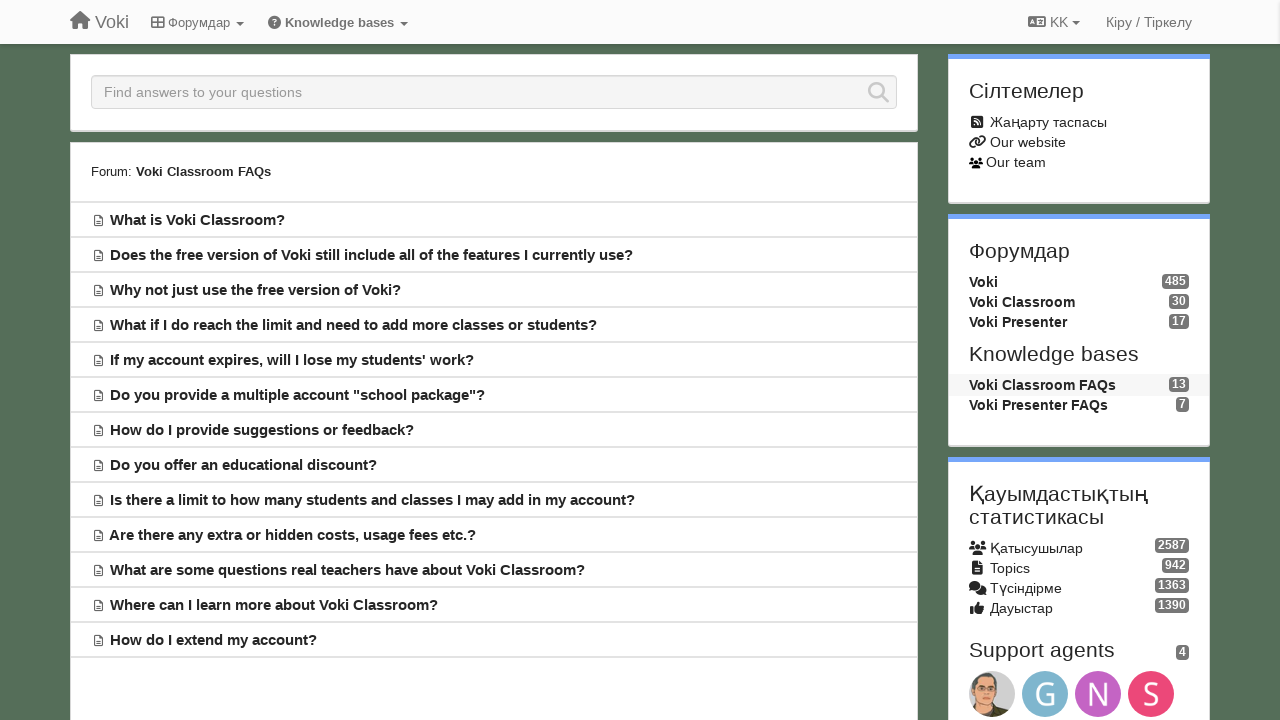

--- FILE ---
content_type: text/html; charset=utf-8
request_url: https://community.voki.com/knowledge-bases/5-voki-classroom-faqs/articles?lang=kk
body_size: 11154
content:
<!DOCTYPE html>
<html lang="kk" dir="ltr">
  <head>
    <meta charset="utf-8">
    <meta http-equiv="X-UA-Compatible" content="IE=edge">

    
    <meta name="viewport" content="width=device-width, initial-scale=1.0" />    

    <meta name="description" content="
  
">
    <meta name="author" content="">
    <meta name="apple-mobile-web-app-capable" content="yes">

    <title>
  Voki Classroom FAQs / Voki
</title>
    
  
  <meta name="title" content="Voki Classroom FAQs / Voki" />
  


    

    

    
    <link rel="apple-touch-icon" href="https://voki.userecho.com/s/attachments/12969/0/0/project_logo.png">
    

    


<script>
var initqueue = [];
var interface_mode = '';
var _uls_ls=(new Date()).getTime();
if (typeof __subfolder == 'undefined') var __subfolder='';

var _ue_globals=[];
_ue_globals['is_staff'] = false;
_ue_globals['lang_code'] = 'kk';
_ue_globals['lang_direction'] = 'ltr';
_ue_globals['datepicker_lang_code'] = 'kk';
_ue_globals['max_image_upload_size'] = 5242880;
_ue_globals['max_file_upload_size'] = 20971520;




_ue_globals['redactor_file_upload'] = true;

_ue_globals['redactor_ueactions'] = false;
_ue_globals['redactor_ue_ai'] = false;





function _checkYT(img){
	if(img.naturalHeight <= 90){
		var path = img.src;
		var altpath = path.replace('/maxresdefault.webp','/hqdefault.jpg').replace('/vi_webp/','/vi/');
		if (altpath != path){
			img.src = altpath;
		}
	}
}
</script>





    
    
    

    
    

    <link rel="stylesheet" href="/s/compress/css/output.ae92dd5887c7.css" type="text/css">

    

    <!-- HTML5 shim and Respond.js IE8 support of HTML5 elements and media queries -->
    <!--[if lt IE 9]>
      <script src="https://oss.maxcdn.com/libs/html5shiv/3.7.0/html5shiv.js"></script>
      <script src="https://oss.maxcdn.com/libs/respond.js/1.4.2/respond.min.js"></script>
    <![endif]-->

    



<style>

body {


background: url('/s/attachments/12969/0/0/project_background.jpg');



}

/* Dashboard background color */



body {background-color: #E3E3E3;}

.module.module-topiclist .module-body {
  background-color: #E3E3E3;
}

/* Modules background color */
.panel {
background-color: #ffffff;
}

.ue_project_item {
background-color: #ffffff;
}

.module .module-body {
background-color: #ffffff;
}

.ue-content {
background-color: #ffffff;
}

.modal-content {
background-color: #ffffff;
}

.module-nav {
background-color: #ffffff;
}

.module-search .results-pane, .result-info {
background-color: #ffffff;
}

.module-topiclist .topic-item {
    background-color: #ffffff;
}

.module-topiclist .top-section {
    background-color: #ffffff;
    }

.module-topiclist .bottom-section {
    background-color: #ffffff;
    }

.navbar-nav .open .dropdown-menu {
    background-color: #ffffff;
}

.popover-title {
background-color: #f5f5f5;
}

.module-topiclist .tabbed ul.nav-pills, .module-topiclist .tabbed ul#tabs li.active a{
    background-color: #ffffff;
    color:#262626;
}


.dropdown-menu>li>a:hover, .btn-canned-response-dropdown .dropdown-menu>li>div.topic-item:hover {
 background-color: #ffffff;
}

/* Modules border color */

.panel-default {
border-color: #d8d8d8;
}

.ue-content table td {
border-color: #d8d8d8;
}

.ue-content table thead td {
    border-bottom: 3px solid #d8d8d8 !important;
}

.ue-content a.i_item_file:before{
    color: rgba(38,38,38,0.5) !important;
}

.module .module-body {
	border-color: #d8d8d8
}

.module {
    border-color: #d8d8d8
}

.form-control {
	border-color: #d8d8d8
}

.redactor-layer {
border-color: #d8d8d8
}

.admin-post-features {
border-bottom: 1px solid #d8d8d8;
}

.modal-header {
border-bottom: 1px solid #d8d8d8;
}

.modal-footer {
border-top: 1px solid #d8d8d8;
}

/*
.topic-solution {
border-color: #d8d8d8;
}
*/

/* Modules lighter color */



.bs-callout-info {
background-color: #f5f5f5;
}


.module-team h3 {
border-bottom: solid 1px #f5f5f5;
}

.comment-private {
background-color: #f5f5f5;
}

.comment-private .ue-content {
background-color: #f5f5f5;
}


.popover-content {
background-color: #ffffff;
}

.ue_project_item > div:first-child {
background-color: #f5f5f5;
}


.table-striped>tbody>tr:nth-child(odd)>td, .table-striped>tbody>tr:nth-child(odd)>th {
background-color: #f5f5f5;
}

.module .module-body .well {
background-color: #f5f5f5;
border-color:#d8d8d8;
}

.pagination>li>a, .pagination>li>span {
background-color: #f5f5f5;
border-color:#d8d8d8;
color:#262626;
}

.nav>li>a:hover, .nav>li>a:focus {
background-color: #f5f5f5;
}

.dropdown-menu {
background-color: #f5f5f5;
}

.dropdown-menu>li>a, .dropdown-menu>li>a:hover {
color:#262626;
}

.nav .open>a, .nav .open>a:hover, .nav .open>a:focus {
background-color: #f5f5f5;
}

.form-control {
background-color: #f5f5f5;
}

.form-control[disabled], .form-control[readonly], fieldset[disabled] .form-control{
background-color: #f5f5f5;
}

.editor-simulator {
  background: #f5f5f5;
  border: 1px solid #d8d8d8;
}

.redactor-layer {
    background-color: #f5f5f5;
}

/*
.redactor-box.redactor-styles-on {
  background-color: #ffffff;
}
*/
/*
body .redactor-box .ue-editor {
  background-color: #ffffff;
}*/
/*
.topic-solution {
background-color: #f5f5f5;
}
*/

/* Badge color */
.badge {
background-color: #
}

/* Font color */
.module-team .staff .username a {
    color:#262626;
}

.module-team .item-username a {
    color:#262626;
}

.ue_project_stats {
    color:#262626;
}


body, .module a,.widget .close  {
	color:#262626;
}

.user-mini-profile a {
    color:#262626;
}


.redactor-dropdown a {
    color: black;
}

.topic-header, .topic-item .topic-header a{
    color:#262626;
}


.form-control, .close {
    color:#262626;
}

.module-topiclist .topic-item:hover {
border-left: solid 4px rgba(38,38,38,0.5);
border-right: solid 4px rgba(38,38,38,0.5);
}


.comment-item:hover {
/*border-left: solid 4px rgba(38,38,38,0.5);
border-right: solid 4px rgba(38,38,38,0.5);
*/

background-color: rgba(245,245,245,0.8);
}

.frontend .navbar-fixed-top .dropdown-menu a {
    color:#262626;
}

/* Light font color */
.module-team .staff .title {
color: #7A7A7A;
}

.module-team .item-rating {
color: #7A7A7A;
}

/* Links color */
a {
color: #428bca;
}

.ue-content a {
color: #428bca;
}
.ue-content blockquote{
color:#262626;
}
.ue-content pre {
color:#262626;
background-color: #f5f5f5;
border-color: #d8d8d8;
word-break: keep-all;
}

.module-stats-topics h4 {
color: #428bca;
}

/* Navigation bar background color */
.frontend .navbar-fixed-top {
background-color: #fbfbfb;
}

.frontend .navbar-fixed-top .btn-default {
background-color: #fbfbfb;
}

.frontend .navbar {
border-color:#7F7F7F;
}

.frontend .navbar .nav>li>a:hover, .nav>li>a:focus {
background-color: #fbfbfb;
}

.frontend .navbar-fixed-top .nav .open>a,.frontend .navbar-fixed-top .nav .open>a:hover,.frontend .navbar-fixed-top .nav .open>a:focus {
background-color: #fbfbfb;
}

/* Navigation bar text color */
.frontend .navbar-fixed-top a, .frontend .navbar .nav > li > a {
color: #737373;
}

/* input group addons */
.input-group-addon {
background-color: #f5f5f5;
color: #262626;
border-color: #d8d8d8;
}

/*
.powered-by-ue-visibility .module-body {
background-color: #f5f5f5;
}
*/

.module-topiclist .topic-item.new-for-user,
.module-topiclist .topic-item.new-for-user .ue-content {
    background-color: #F2F5A9;
}




.module-categories ul > li.selected, .module-forums ul > li.selected, .module-user-profile-menu ul > li.selected{
background-color: rgba(245,245,245,0.8);
}














.powered-by-ue-visibility,
body .module.powered-by-ue-visibility,
body .module.powered-by-ue-visibility .module-body,
body .module.powered-by-ue-visibility .module-body a,
body .module.powered-by-ue-visibility .module-body a img{
    display: block !important;
    visibility: visible !important;
}
body .module.powered-by-ue-visibility .module-body a img{
    margin:auto;
}



</style>


    <link rel="shortcut icon" href="/s/attachments/12969/0/0/project_favicon.png" />



    
  </head>

<body class="frontend theme-default 
  dashboard layout-right-sidebar view-topic-list
" 
  data-forum-id='5'
>







    <div class="navbar navbar-fixed-top" role="navigation">
      <div class="container">

        


        <div class="navbar-header">
          <a class="navbar-brand" href="/"><i class="fas fa-home"></i><span class="hidden-sm placeholder"> Voki</span></a>
        </div>

        <div class="collapse2 navbar-collapse2">
          <ul class="nav navbar-nav hidden-xs">
            
              <li class="dropdown navbar-feedback-forums">
                  <a class="dropdown-toggle" href="#" data-toggle="dropdown"><i class="fas fa-th-large"></i><span class="hidden-xs"> Форумдар <b class="caret"></b></span></a>
                  <ul class="dropdown-menu">
                    
                      <li>
                        <a class="f1" style="padding-left:20px;white-space:nowrap;" href="/communities/1-voki">
                          <table style="width:100%;">
                            <tr>
                              <td class="text-align-left">Voki</td>
                              <td class="text-align-right"><span style="margin-left:10px;" class="badge">485</span></td>
                            </tr>
                          </table>
                        </a>
                      </li>
                    
                      <li>
                        <a class="f3" style="padding-left:20px;white-space:nowrap;" href="/communities/3-voki-classroom">
                          <table style="width:100%;">
                            <tr>
                              <td class="text-align-left">Voki Classroom</td>
                              <td class="text-align-right"><span style="margin-left:10px;" class="badge">30</span></td>
                            </tr>
                          </table>
                        </a>
                      </li>
                    
                      <li>
                        <a class="f4" style="padding-left:20px;white-space:nowrap;" href="/communities/4-voki-presenter">
                          <table style="width:100%;">
                            <tr>
                              <td class="text-align-left">Voki Presenter</td>
                              <td class="text-align-right"><span style="margin-left:10px;" class="badge">17</span></td>
                            </tr>
                          </table>
                        </a>
                      </li>
                    
                  </ul>
              </li>
            

            
              <li class="dropdown navbar-kb-forums active">
                  <a class="dropdown-toggle" href="#" data-toggle="dropdown"><i class="fas fa-question-circle"></i><span class="hidden-xs kb-header"> Knowledge bases <b class="caret"></b></span></a>
                  <ul class="dropdown-menu">
                    
                      <li>
                        <a class="f5 selected" style="padding-left:20px;white-space:nowrap;" href="/knowledge-bases/5-voki-classroom-faqs">
                          <table style="width:100%;">
                            <tr>
                              <td class="text-align-left">Voki Classroom FAQs</td>
                              <td class="text-align-right"><span  style="margin-left:10px;" class="badge">13</span></td>
                            </tr>
                          </table>
                        </a>
                      </li>
                    
                      <li>
                        <a class="f6" style="padding-left:20px;white-space:nowrap;" href="/knowledge-bases/6-voki-presenter-faqs">
                          <table style="width:100%;">
                            <tr>
                              <td class="text-align-left">Voki Presenter FAQs</td>
                              <td class="text-align-right"><span  style="margin-left:10px;" class="badge">7</span></td>
                            </tr>
                          </table>
                        </a>
                      </li>
                    
                  </ul>
              </li>
            

            
          </ul>


        
        <button type="button" class="btn btn-default pull-right nav-button visible-xs offcanvas-toggle" data-toggle="offcanvas" aria-label="Menu"><i class="fas fa-bars"></i></button>
        
        
        <ul class="nav nav-right hidden-xs">
          



  
  <li class="dropdown light only-icon language-selector">
    <a class="dropdown-toggle btn btn-default" data-toggle="dropdown" href="#">
      <i class="fas fa-language hidden-xs"></i> KK <b class="caret"></b>
    </a>
    <ul class="dropdown-menu pull-right">
      
        <li dir="ltr" onclick="$(this).find('a').click();"><a href="/knowledge-bases/5-voki-classroom-faqs/articles?lang=en">English (EN)</a></li>
      
        <li dir="ltr" onclick="$(this).find('a').click();"><a href="/knowledge-bases/5-voki-classroom-faqs/articles?lang=ru">Русский (RU)</a></li>
      
        <li dir="ltr" onclick="$(this).find('a').click();"><a href="/knowledge-bases/5-voki-classroom-faqs/articles?lang=es">Español (ES)</a></li>
      
        <li dir="ltr" onclick="$(this).find('a').click();"><a href="/knowledge-bases/5-voki-classroom-faqs/articles?lang=fr">Français (FR)</a></li>
      
        <li dir="ltr" onclick="$(this).find('a').click();"><a href="/knowledge-bases/5-voki-classroom-faqs/articles?lang=de">Deutsch (DE)</a></li>
      
        <li dir="ltr" onclick="$(this).find('a').click();"><a href="/knowledge-bases/5-voki-classroom-faqs/articles?lang=nl">Nederlands (NL)</a></li>
      
        <li dir="ltr" onclick="$(this).find('a').click();"><a href="/knowledge-bases/5-voki-classroom-faqs/articles?lang=is">Íslenska (IS)</a></li>
      
        <li dir="ltr" onclick="$(this).find('a').click();"><a href="/knowledge-bases/5-voki-classroom-faqs/articles?lang=et">Eesti (ET)</a></li>
      
        <li dir="ltr" onclick="$(this).find('a').click();"><a href="/knowledge-bases/5-voki-classroom-faqs/articles?lang=kk">Қазақша (KK)</a></li>
      
        <li dir="ltr" onclick="$(this).find('a').click();"><a href="/knowledge-bases/5-voki-classroom-faqs/articles?lang=uk">‪Українська‬ (UK)</a></li>
      
        <li dir="ltr" onclick="$(this).find('a').click();"><a href="/knowledge-bases/5-voki-classroom-faqs/articles?lang=da">Dansk (DA)</a></li>
      
        <li dir="ltr" onclick="$(this).find('a').click();"><a href="/knowledge-bases/5-voki-classroom-faqs/articles?lang=ca">Català (CA)</a></li>
      
        <li dir="ltr" onclick="$(this).find('a').click();"><a href="/knowledge-bases/5-voki-classroom-faqs/articles?lang=pl">Polski (PL)</a></li>
      
    </ul>
  </li>




  
    <li class="link-signin"><a href="#" class="btn btn-default" onclick="showSigninPanel();return false;" aria-label="Кіру / Tiркелу"><span class="visible-xs visible-sm"><i style="padding-left: 3px;padding-right: 3px;" class="fas fa-sign-in-alt"></i></span><span class="hidden-xs hidden-sm">Кіру / Tiркелу</span></a></li>
  




<script>
function extractFullDomain(url){
	var location_array = url.split('/');
	var domain = "";
	for (i = 0; i < 3; i++) { 
    	domain += location_array[i];
    	if (i < 2) {
    		domain += "/";
    	}
	}
	return domain;
}
function showSigninPanel(locResult){
	
		params='';if (locResult) params = '?local_result='+escape(locResult);
		
		ue_modal({'src':'/dialog/signin/'+params, 'max-width':'500px', callback: function () {ueTriggerEvent(window, 'uesigninpopuploaded');}});
	
}



</script>


         </ul>
         


        </div><!-- /.nav-collapse -->


      </div><!-- /.container -->
    </div><!-- /.navbar -->

<div class="navbar-offcanvas">
<button class="btn btn-default back-button" data-toggle="offcanvas" aria-label="Menu"><i class="fas fa-chevron-right"></i></button>

<ul class="nav user-menu">
  



  
  <li class="dropdown light only-icon language-selector">
    <a class="dropdown-toggle btn btn-default" data-toggle="dropdown" href="#">
      <i class="fas fa-language hidden-xs"></i> KK <b class="caret"></b>
    </a>
    <ul class="dropdown-menu pull-right">
      
        <li dir="ltr" onclick="$(this).find('a').click();"><a href="/knowledge-bases/5-voki-classroom-faqs/articles?lang=en">English (EN)</a></li>
      
        <li dir="ltr" onclick="$(this).find('a').click();"><a href="/knowledge-bases/5-voki-classroom-faqs/articles?lang=ru">Русский (RU)</a></li>
      
        <li dir="ltr" onclick="$(this).find('a').click();"><a href="/knowledge-bases/5-voki-classroom-faqs/articles?lang=es">Español (ES)</a></li>
      
        <li dir="ltr" onclick="$(this).find('a').click();"><a href="/knowledge-bases/5-voki-classroom-faqs/articles?lang=fr">Français (FR)</a></li>
      
        <li dir="ltr" onclick="$(this).find('a').click();"><a href="/knowledge-bases/5-voki-classroom-faqs/articles?lang=de">Deutsch (DE)</a></li>
      
        <li dir="ltr" onclick="$(this).find('a').click();"><a href="/knowledge-bases/5-voki-classroom-faqs/articles?lang=nl">Nederlands (NL)</a></li>
      
        <li dir="ltr" onclick="$(this).find('a').click();"><a href="/knowledge-bases/5-voki-classroom-faqs/articles?lang=is">Íslenska (IS)</a></li>
      
        <li dir="ltr" onclick="$(this).find('a').click();"><a href="/knowledge-bases/5-voki-classroom-faqs/articles?lang=et">Eesti (ET)</a></li>
      
        <li dir="ltr" onclick="$(this).find('a').click();"><a href="/knowledge-bases/5-voki-classroom-faqs/articles?lang=kk">Қазақша (KK)</a></li>
      
        <li dir="ltr" onclick="$(this).find('a').click();"><a href="/knowledge-bases/5-voki-classroom-faqs/articles?lang=uk">‪Українська‬ (UK)</a></li>
      
        <li dir="ltr" onclick="$(this).find('a').click();"><a href="/knowledge-bases/5-voki-classroom-faqs/articles?lang=da">Dansk (DA)</a></li>
      
        <li dir="ltr" onclick="$(this).find('a').click();"><a href="/knowledge-bases/5-voki-classroom-faqs/articles?lang=ca">Català (CA)</a></li>
      
        <li dir="ltr" onclick="$(this).find('a').click();"><a href="/knowledge-bases/5-voki-classroom-faqs/articles?lang=pl">Polski (PL)</a></li>
      
    </ul>
  </li>




  
    <li class="link-signin"><a href="#" class="btn btn-default" onclick="showSigninPanel();return false;" aria-label="Кіру / Tiркелу"><span class="visible-xs visible-sm"><i style="padding-left: 3px;padding-right: 3px;" class="fas fa-sign-in-alt"></i></span><span class="hidden-xs hidden-sm">Кіру / Tiркелу</span></a></li>
  




<script>
function extractFullDomain(url){
	var location_array = url.split('/');
	var domain = "";
	for (i = 0; i < 3; i++) { 
    	domain += location_array[i];
    	if (i < 2) {
    		domain += "/";
    	}
	}
	return domain;
}
function showSigninPanel(locResult){
	
		params='';if (locResult) params = '?local_result='+escape(locResult);
		
		ue_modal({'src':'/dialog/signin/'+params, 'max-width':'500px', callback: function () {ueTriggerEvent(window, 'uesigninpopuploaded');}});
	
}



</script>


</ul>

</div>





<div id="wrap">

    <div class="container">
      

      
      <div id="content-wrapper" class="row row-offcanvas row-offcanvas-right">




        <!-- main -->
        <div class="main-content col-xs-12 col-sm-8 col-md-9">
          <div class="row">
            
  
    


   <div id="module_125" class="module module-search" >
       	
        <div class="module-body">
       	
<div class="row">





  <div class="col-sm-12">
    
      <div class="div-normal-height">
    
      <div style="display:none"><input type="hidden" name="csrfmiddlewaretoken" value="u6CStPAQLKhJb1ljTGs45nt4QaNz4LGPoQiQcjAACrk8ixK5jUYdV1Qasmzr3sMR"></div>
      <input id="search" type="text" class="form-control input-search" data-action='search-topic' placeholder="Find answers to your questions" maxlength="255">
      <i data-action-default='' data-action-refresh='' data-action-cancel='cancel-search-topic' data-class-default="fas fa-search" data-class-cancel="fas fa-times-circle pointer" data-class-refresh='fas fa-sync fa-spin' id="input-inline-button"></i>
    
      </div>

  </div>

    


</div>


              <div class="row">
                <div class="col-xs-12">
                  <div class="results-pane">

                  
                  
                  

                  <div class="result-none">
                       No similar topics found.
                  </div>

                  <div class="result-info">
                    <div class="col-xs-12">
                    
                    </div>

                      <ul class="nav nav-tabs">
                        <li class="active"><a><span id="id_topics_count" class="badge">0</span> similar topics found. Vote for them.</a></li>
                      </ul>
                  </div>


                  <div class="results">

                  </div>
                  </div>
                  </div>
              </div>

<script>
initqueue.push(function() {
  try {
    setSearchStatusButton('module_125', "default");
  }
  catch(err) {
    // IE8?
  }
});

if (typeof __m_settings == 'undefined') var __m_settings=[];

__m_settings['module_125'] = []
__m_settings['module_125']['forum_id'] = 5;
__m_settings['module_125']['topic_limit'] = 10;
__m_settings['module_125']['view'] = 'Topic list';
__m_settings['module_125']['category_id'] = 0;
// name of category for GoogleAnalytics
__m_settings['module_125']['search_path'] = 'Voki Classroom FAQs';

__m_settings['module_125']['lastSearch'] = "";
__m_settings['module_125']['searching'] = 0;
__m_settings['module_125']['backdrop'] = true;
__m_settings['module_125']['save_page_hash'] = true;
</script>


       	</div>
        
   </div>






  
    


   <div id="module_124" class="module module-topiclist" >
       	
        <div class="module-body">
       	

<div class="top-section">

<div id="mask_loading_module_124" class="m_loading_mask"><i class="fas fa-sync fa-spin fa-2x"></i></div>


<ol class="breadcrumb">

  <li>Forum: <b><a href="/knowledge-bases/5-voki-classroom-faqs">Voki Classroom FAQs</a></b></li>

</ol>






<!-- header -->




<!-- by type - TABS -->

<!-- filters -->
<ul class="nav nav-pills">

  <!-- by type - COMBOBOX -->
  
  
  

  <!-- by status -->
  

  <!-- by tag -->
  


  <!-- by assignee-->
     <li class="filter_user_tag active" style="display:none;"><a><img style="width:19px;height:19px" class="avatar"/> <span id="user_filter_text" class="hidden-xs"></span> <span class="close" href="#" style="padding-right:0px;padding-left:10px;margin-top:0px" onclick="mtopiclistDeactivateUserFilter('module_124');return false;">×</span></a></li>


  <!-- sorting -->
  


</ul>

<!-- /filters -->



<div id="no_topic" style="display:none">
    
    No articles
    
</div>

</div>

<div class="topiclist-topics">
	

  







<!-- Topic item -->
<div id="topic-1" data-topic-mode="compact-list" data-topic-id="1" data-forum-id="5" class="topic-item topic-item-compact-list topic-item-article">

<div >








   	









    
    
    <div class="topic-status topic-status-1">
        
        
        <span class="label label-sm" style="background-color:#999999"></span>
        
        
    </div>
    
    
    
        
    

    


    <ul class="topic-actions" data-topic-id="1">
        
            
        
    </ul>
    

    

    


    
        
    <h3 class="topic-header">
        
            
            <span class="topic-type-image" title="Жаңалықтар">

<i class="fa-fw far fa-file-alt" style="font-size:12px;color:#666666;"></i>


              
            </span>
            
            <a href='/knowledge-bases/5/articles/1-what-is-voki-classroom' target='_self'>What is Voki Classroom?</a>
        
    </h3>
    


    


    


    

    

    

	


	

	<!-- voting & follow -->
	


    <!-- voting for kb -->
    

    </div>


    
    
    

    

</div>



  

  







<!-- Topic item -->
<div id="topic-2" data-topic-mode="compact-list" data-topic-id="2" data-forum-id="5" class="topic-item topic-item-compact-list topic-item-article">

<div >








   	









    
    
    <div class="topic-status topic-status-1">
        
        
        <span class="label label-sm" style="background-color:#999999"></span>
        
        
    </div>
    
    
    
        
    

    


    <ul class="topic-actions" data-topic-id="2">
        
            
        
    </ul>
    

    

    


    
        
    <h3 class="topic-header">
        
            
            <span class="topic-type-image" title="Жаңалықтар">

<i class="fa-fw far fa-file-alt" style="font-size:12px;color:#666666;"></i>


              
            </span>
            
            <a href='/knowledge-bases/5/articles/2-does-the-free-version-of-voki-still-include-all-of-the-features-i-currently-use' target='_self'>Does the free version of Voki still include all of the features I currently use?</a>
        
    </h3>
    


    


    


    

    

    

	


	

	<!-- voting & follow -->
	


    <!-- voting for kb -->
    

    </div>


    
    
    

    

</div>



  

  







<!-- Topic item -->
<div id="topic-6" data-topic-mode="compact-list" data-topic-id="6" data-forum-id="5" class="topic-item topic-item-compact-list topic-item-article">

<div >








   	









    
    
    <div class="topic-status topic-status-1">
        
        
        <span class="label label-sm" style="background-color:#999999"></span>
        
        
    </div>
    
    
    
        
    

    


    <ul class="topic-actions" data-topic-id="6">
        
            
        
    </ul>
    

    

    


    
        
    <h3 class="topic-header">
        
            
            <span class="topic-type-image" title="Жаңалықтар">

<i class="fa-fw far fa-file-alt" style="font-size:12px;color:#666666;"></i>


              
            </span>
            
            <a href='/knowledge-bases/5/articles/6-why-not-just-use-the-free-version-of-voki' target='_self'>Why not just use the free version of Voki?</a>
        
    </h3>
    


    


    


    

    

    

	


	

	<!-- voting & follow -->
	


    <!-- voting for kb -->
    

    </div>


    
    
    

    

</div>



  

  







<!-- Topic item -->
<div id="topic-11" data-topic-mode="compact-list" data-topic-id="11" data-forum-id="5" class="topic-item topic-item-compact-list topic-item-article">

<div >








   	









    
    
    <div class="topic-status topic-status-1">
        
        
        <span class="label label-sm" style="background-color:#999999"></span>
        
        
    </div>
    
    
    
        
    

    


    <ul class="topic-actions" data-topic-id="11">
        
            
        
    </ul>
    

    

    


    
        
    <h3 class="topic-header">
        
            
            <span class="topic-type-image" title="Жаңалықтар">

<i class="fa-fw far fa-file-alt" style="font-size:12px;color:#666666;"></i>


              
            </span>
            
            <a href='/knowledge-bases/5/articles/11-what-if-i-do-reach-the-limit-and-need-to-add-more-classes-or-students' target='_self'>What if I do reach the limit and need to add more classes or students?</a>
        
    </h3>
    


    


    


    

    

    

	


	

	<!-- voting & follow -->
	


    <!-- voting for kb -->
    

    </div>


    
    
    

    

</div>



  

  







<!-- Topic item -->
<div id="topic-12" data-topic-mode="compact-list" data-topic-id="12" data-forum-id="5" class="topic-item topic-item-compact-list topic-item-article">

<div >








   	









    
    
    <div class="topic-status topic-status-1">
        
        
        <span class="label label-sm" style="background-color:#999999"></span>
        
        
    </div>
    
    
    
        
    

    


    <ul class="topic-actions" data-topic-id="12">
        
            
        
    </ul>
    

    

    


    
        
    <h3 class="topic-header">
        
            
            <span class="topic-type-image" title="Жаңалықтар">

<i class="fa-fw far fa-file-alt" style="font-size:12px;color:#666666;"></i>


              
            </span>
            
            <a href='/knowledge-bases/5/articles/12-if-my-account-expires-will-i-lose-my-students-work' target='_self'>If my account expires, will I lose my students&#x27; work?</a>
        
    </h3>
    


    


    


    

    

    

	


	

	<!-- voting & follow -->
	


    <!-- voting for kb -->
    

    </div>


    
    
    

    

</div>



  

  







<!-- Topic item -->
<div id="topic-10" data-topic-mode="compact-list" data-topic-id="10" data-forum-id="5" class="topic-item topic-item-compact-list topic-item-article">

<div >








   	









    
    
    <div class="topic-status topic-status-1">
        
        
        <span class="label label-sm" style="background-color:#999999"></span>
        
        
    </div>
    
    
    
        
    

    


    <ul class="topic-actions" data-topic-id="10">
        
            
        
    </ul>
    

    

    


    
        
    <h3 class="topic-header">
        
            
            <span class="topic-type-image" title="Жаңалықтар">

<i class="fa-fw far fa-file-alt" style="font-size:12px;color:#666666;"></i>


              
            </span>
            
            <a href='/knowledge-bases/5/articles/10-do-you-provide-a-multiple-account-school-package' target='_self'>Do you provide a multiple account &quot;school package&quot;?</a>
        
    </h3>
    


    


    


    

    

    

	


	

	<!-- voting & follow -->
	


    <!-- voting for kb -->
    

    </div>


    
    
    

    

</div>



  

  







<!-- Topic item -->
<div id="topic-8" data-topic-mode="compact-list" data-topic-id="8" data-forum-id="5" class="topic-item topic-item-compact-list topic-item-article">

<div >








   	









    
    
    <div class="topic-status topic-status-1">
        
        
        <span class="label label-sm" style="background-color:#999999"></span>
        
        
    </div>
    
    
    
        
    

    


    <ul class="topic-actions" data-topic-id="8">
        
            
        
    </ul>
    

    

    


    
        
    <h3 class="topic-header">
        
            
            <span class="topic-type-image" title="Жаңалықтар">

<i class="fa-fw far fa-file-alt" style="font-size:12px;color:#666666;"></i>


              
            </span>
            
            <a href='/knowledge-bases/5/articles/8-how-do-i-provide-suggestions-or-feedback' target='_self'>How do I provide suggestions or feedback?</a>
        
    </h3>
    


    


    


    

    

    

	


	

	<!-- voting & follow -->
	


    <!-- voting for kb -->
    

    </div>


    
    
    

    

</div>



  

  







<!-- Topic item -->
<div id="topic-3" data-topic-mode="compact-list" data-topic-id="3" data-forum-id="5" class="topic-item topic-item-compact-list topic-item-article">

<div >








   	









    
    
    <div class="topic-status topic-status-1">
        
        
        <span class="label label-sm" style="background-color:#999999"></span>
        
        
    </div>
    
    
    
        
    

    


    <ul class="topic-actions" data-topic-id="3">
        
            
        
    </ul>
    

    

    


    
        
    <h3 class="topic-header">
        
            
            <span class="topic-type-image" title="Жаңалықтар">

<i class="fa-fw far fa-file-alt" style="font-size:12px;color:#666666;"></i>


              
            </span>
            
            <a href='/knowledge-bases/5/articles/3-do-you-offer-an-educational-discount' target='_self'>Do you offer an educational discount?</a>
        
    </h3>
    


    


    


    

    

    

	


	

	<!-- voting & follow -->
	


    <!-- voting for kb -->
    

    </div>


    
    
    

    

</div>



  

  







<!-- Topic item -->
<div id="topic-9" data-topic-mode="compact-list" data-topic-id="9" data-forum-id="5" class="topic-item topic-item-compact-list topic-item-article">

<div >








   	









    
    
    <div class="topic-status topic-status-1">
        
        
        <span class="label label-sm" style="background-color:#999999"></span>
        
        
    </div>
    
    
    
        
    

    


    <ul class="topic-actions" data-topic-id="9">
        
            
        
    </ul>
    

    

    


    
        
    <h3 class="topic-header">
        
            
            <span class="topic-type-image" title="Жаңалықтар">

<i class="fa-fw far fa-file-alt" style="font-size:12px;color:#666666;"></i>


              
            </span>
            
            <a href='/knowledge-bases/5/articles/9-is-there-a-limit-to-how-many-students-and-classes-i-may-add-in-my-account' target='_self'>Is there a limit to how many students and classes I may add in my account?</a>
        
    </h3>
    


    


    


    

    

    

	


	

	<!-- voting & follow -->
	


    <!-- voting for kb -->
    

    </div>


    
    
    

    

</div>



  

  







<!-- Topic item -->
<div id="topic-7" data-topic-mode="compact-list" data-topic-id="7" data-forum-id="5" class="topic-item topic-item-compact-list topic-item-article">

<div >








   	









    
    
    <div class="topic-status topic-status-1">
        
        
        <span class="label label-sm" style="background-color:#999999"></span>
        
        
    </div>
    
    
    
        
    

    


    <ul class="topic-actions" data-topic-id="7">
        
            
        
    </ul>
    

    

    


    
        
    <h3 class="topic-header">
        
            
            <span class="topic-type-image" title="Жаңалықтар">

<i class="fa-fw far fa-file-alt" style="font-size:12px;color:#666666;"></i>


              
            </span>
            
            <a href='/knowledge-bases/5/articles/7-are-there-any-extra-or-hidden-costs-usage-fees-etc' target='_self'>Are there any extra or hidden costs, usage fees etc.?</a>
        
    </h3>
    


    


    


    

    

    

	


	

	<!-- voting & follow -->
	


    <!-- voting for kb -->
    

    </div>


    
    
    

    

</div>



  

  







<!-- Topic item -->
<div id="topic-4" data-topic-mode="compact-list" data-topic-id="4" data-forum-id="5" class="topic-item topic-item-compact-list topic-item-article">

<div >








   	









    
    
    <div class="topic-status topic-status-1">
        
        
        <span class="label label-sm" style="background-color:#999999"></span>
        
        
    </div>
    
    
    
        
    

    


    <ul class="topic-actions" data-topic-id="4">
        
            
        
    </ul>
    

    

    


    
        
    <h3 class="topic-header">
        
            
            <span class="topic-type-image" title="Жаңалықтар">

<i class="fa-fw far fa-file-alt" style="font-size:12px;color:#666666;"></i>


              
            </span>
            
            <a href='/knowledge-bases/5/articles/4-what-are-some-questions-real-teachers-have-about-voki-classroom' target='_self'>What are some questions real teachers have about Voki Classroom?</a>
        
    </h3>
    


    


    


    

    

    

	


	

	<!-- voting & follow -->
	


    <!-- voting for kb -->
    

    </div>


    
    
    

    

</div>



  

  







<!-- Topic item -->
<div id="topic-13" data-topic-mode="compact-list" data-topic-id="13" data-forum-id="5" class="topic-item topic-item-compact-list topic-item-article">

<div >








   	









    
    
    <div class="topic-status topic-status-1">
        
        
        <span class="label label-sm" style="background-color:#999999"></span>
        
        
    </div>
    
    
    
        
    

    


    <ul class="topic-actions" data-topic-id="13">
        
            
        
    </ul>
    

    

    


    
        
    <h3 class="topic-header">
        
            
            <span class="topic-type-image" title="Жаңалықтар">

<i class="fa-fw far fa-file-alt" style="font-size:12px;color:#666666;"></i>


              
            </span>
            
            <a href='/knowledge-bases/5/articles/13-where-can-i-learn-more-about-voki-classroom' target='_self'>Where can I learn more about Voki Classroom?</a>
        
    </h3>
    


    


    


    

    

    

	


	

	<!-- voting & follow -->
	


    <!-- voting for kb -->
    

    </div>


    
    
    

    

</div>



  

  







<!-- Topic item -->
<div id="topic-5" data-topic-mode="compact-list" data-topic-id="5" data-forum-id="5" class="topic-item topic-item-compact-list topic-item-article">

<div >








   	









    
    
    <div class="topic-status topic-status-1">
        
        
        <span class="label label-sm" style="background-color:#999999"></span>
        
        
    </div>
    
    
    
        
    

    


    <ul class="topic-actions" data-topic-id="5">
        
            
        
    </ul>
    

    

    


    
        
    <h3 class="topic-header">
        
            
            <span class="topic-type-image" title="Жаңалықтар">

<i class="fa-fw far fa-file-alt" style="font-size:12px;color:#666666;"></i>


              
            </span>
            
            <a href='/knowledge-bases/5/articles/5-how-do-i-extend-my-account' target='_self'>How do I extend my account?</a>
        
    </h3>
    


    


    


    

    

    

	


	

	<!-- voting & follow -->
	


    <!-- voting for kb -->
    

    </div>


    
    
    

    

</div>



  
</div>

<div class="bottom-section">
  <!-- paginator -->
  <div class="topiclist-paginator">﻿</div>
</div>

<script>

initqueue.push(function() {

__m_settings['module_124'] = []
__m_settings['module_124']['type_id'] = 0;
__m_settings['module_124']['order'] = 'top';
__m_settings['module_124']['status'] = '-1';
__m_settings['module_124']['tag'] = '0';
__m_settings['module_124']['category_id'] = '0';
__m_settings['module_124']['count_on_page'] = 50;
__m_settings['module_124']['forum_id'] = 5;
__m_settings['module_124']['topic_mode'] = 3;
__m_settings['module_124']['topiclist_url'] = "/knowledge-bases/5-voki-classroom-faqs/articles?order=top&amp;type=0&amp;status=-1&amp;tag=0";
__m_settings['module_124']['filter_user_id'] = 0;
__m_settings['module_124']['filter_user_type'] = 'author';
__m_settings['module_124']['filter_user_activated'] = false;

__m_settings['module_124']['view'] = 'Topic list';
__m_settings['module_124']['save_page_hash'] = true;
setupImageZoom($('#module_124 .ue-content img'));


$(document).on("click","div#module_124 .topiclist-paginator .pagination a[data-page-id]",mtopiclistPaginatorClick);



//$('#module_124 div.topic-item').each(function(index) {$(this).addShowAll();});
$('#module_124 div.topic-text').each(function(index) {$(this).addShowAll();});

});



</script>


       	</div>
        
   </div>






  


          
          


          </div>

          
          <div class="row powered-by-ue-visibility">
            <div class="col-xs-12" style="text-align:center;">
              <p class="text-muted" style="margin-top: 10px;"><a href="https://userecho.com?pcode=pwbue_label_voki&amp;utm_source=pblv5&amp;utm_medium=cportal&amp;utm_campaign=pbue" target="_blank">Customer support service</a> by UserEcho</p>
            </div>
          </div>
          

        </div>
        <!-- /main -->



        <!-- right sidebar -->
        <div class="col-xs-8 col-sm-4 col-md-3 sidebar-offcanvas" id="sidebar" role="navigation">

          <div class="row">
            
  
    
      


   <div id="module_132" class="module module-image hidden" >
       	
        <div class="module-body">
       	
	


       	</div>
        
   </div>






    
      


   <div id="module_131" class="module module-links" >
       	
        <div class="module-body">
       	
<h3>Сілтемелер</h3>
            
<ul>


<li>
	<i class="fa-fw fas fa-square-rss"></i>
	
	<a href="/feeds/topics/kk/" target="_blank">Жаңарту таспасы</a>
</li>



<li>
	<i class="fa-fw fas fa-link"></i>
	<a target="_blank" href='http://www.voki.com'>Our website</a>
</li>

<li>
	

<i class="fa-fw fas fa-users" style="font-size:11px;color:#000000;"></i>


	<a href='/team/'>Our team</a>
</li>

</ul>


       	</div>
        
   </div>






    
      


   <div id="module_130" class="module module-forums" >
       	
        <div class="module-body">
       	


<h3>Форумдар</h3>
<ul>

    <li lang="en" data-forum-id="1">
    
	<span class="badge pull-right">485</span>
	
    <a href="/communities/1-voki" class="f1" >Voki</a></li>

    <li lang="en" data-forum-id="3">
    
	<span class="badge pull-right">30</span>
	
    <a href="/communities/3-voki-classroom" class="f3" >Voki Classroom</a></li>

    <li lang="en" data-forum-id="4">
    
	<span class="badge pull-right">17</span>
	
    <a href="/communities/4-voki-presenter" class="f4" >Voki Presenter</a></li>

</ul>


<h3>Knowledge bases</h3>
<ul>

    <li class="selected" lang="en" data-forum-id="5">
    
	<span class="badge pull-right">13</span>
	
    <a href="/knowledge-bases/5-voki-classroom-faqs" class="f5" >Voki Classroom FAQs</a></li>

    <li lang="en" data-forum-id="6">
    
	<span class="badge pull-right">7</span>
	
    <a href="/knowledge-bases/6-voki-presenter-faqs" class="f6" >Voki Presenter FAQs</a></li>

</ul>



       	</div>
        
   </div>






    
      
    
      


   <div id="module_128" class="module 
  module-facebook hidden
" >
       	
        <div class="module-body">
       	
  

       	</div>
        
   </div>






    
      


   <div id="module_126" class="module module-twitter hidden" >
       	
        <div class="module-body">
       	
	

       	</div>
        
   </div>






    
      


   <div id="module_127" class="module 
  module-stats
" >
       	
        <div class="module-body">
       	
  <h3>Қауымдастықтың статистикасы</h3>

  <ul>
    <li>
      <span class="badge pull-right">2587</span>
      <i class="fa-fw fas fa-users"></i> Қатысушылар
    </li>

    <li>
      <span class="badge pull-right">942</span>
      <i class="fa-fw fas fa-file-alt"></i> Topics
    </li>

    <li>
      <span class="badge pull-right">1363</span>
      <i class="fa-fw fas fa-comments"></i> Түсіндірме
    </li>

    <li>
      <span class="badge pull-right">1390</span>
      <i class="fa-fw fas fa-thumbs-up"></i> Дауыстар
    </li>

    
  </ul>

  
    <div class="staff">
      <h3 style="margin-top:20px;">
        <div class="badge pull-right" style="margin-top:7px">4</div>
        Support agents
      </h3>
      <div>
        
          <div class="user-avatar" data-toggle="tooltip" title="Gil Sideman">
            <img class="avatar ajax-popover clickable" onclick="window.open('/users/275-gil-sideman/topics/')" style="height:46px;width:46px;background-color:#FFFFFF;" src="/s/cache/a1/44/a144212fcb2c431268cdbda77b95f432.png" data-popover-class="mini-profile" data-popover-object-id="275" data-popover-url="/dialog/user/275/mini-profile/" alt=""/>

          </div>
        
          <div class="user-avatar" data-toggle="tooltip" title="Gurpreet Singh (Voki Support)">
            <img class="avatar ajax-popover clickable" onclick="window.open('/users/2923-gurpreet-singh/topics/')" style="height:46px;width:46px;background-color:#7FB6CE;" src="https://cdn.userecho.com/characters/71.png?1" data-popover-class="mini-profile" data-popover-object-id="2923" data-popover-url="/dialog/user/2923/mini-profile/" alt=""/>

          </div>
        
          <div class="user-avatar" data-toggle="tooltip" title="Nishant (Voki Tech)">
            <img class="avatar ajax-popover clickable" onclick="window.open('/users/772-nishant/topics/')" style="height:46px;width:46px;background-color:#C464C4;" src="https://cdn.userecho.com/characters/78.png?1" data-popover-class="mini-profile" data-popover-object-id="772" data-popover-url="/dialog/user/772/mini-profile/" alt=""/>

          </div>
        
          <div class="user-avatar" data-toggle="tooltip" title="Support">
            <img class="avatar ajax-popover clickable" onclick="window.open('/users/463-support/topics/')" style="height:46px;width:46px;background-color:#EC4879;" src="https://cdn.userecho.com/characters/83.png?1" data-popover-class="mini-profile" data-popover-object-id="463" data-popover-url="/dialog/user/463/mini-profile/" alt=""/>

          </div>
        
      </div>
    </div>
  

       	</div>
        
   </div>






    
  


            
            
            <div class="module powered-by-ue-visibility">
              <div class="module-body" style="text-align:center;padding:5px;background-color: #666666;">
                <a href="https://userecho.com?pcode=pwbue_label_voki&amp;utm_source=pblv4&amp;utm_medium=cportal&amp;utm_campaign=pbue" target="_blank">
                  <img style="" alt="Powered by UserEcho" src="https://userecho.com/s/img/poweredby_ue.png">
                </a>
              </div>
            </div>
            
          </div>
        <!-- /sidebar -->
        </div><!--/span-->



    <div class="col-xs-12">
    <div class="row bottom-modules">

    
  
    
  


    </div>
    </div>


    </div><!--/row-->



    
    </div><!--/.container-->
    <div class="backdrop"></div>
    </div>




    <!-- Placeholder for modals -->
    <div id="popup_container" class="ue_modal"><div id="default_popup"></div></div>

    <!-- Bootstrap core JavaScript
    ================================================== -->
    <!-- Placed at the end of the document so the pages load faster -->
    <script src="/s/libs/jquery/3.6.0/jquery.min.js"></script>


<input type="hidden" name="csrfmiddlewaretoken" value="3zFrPCoyMwz0WQqu0nPEvXYt0lZBuNW6Xjlpy6oiDdCp3mPgqBlNlBlzCxLttu28">
<script>
if (typeof __m_settings == 'undefined') var __m_settings=[];
</script>




<!-- JSI18N START -->
<script>
'use strict';
{
  const globals = this;
  const django = globals.django || (globals.django = {});

  
  django.pluralidx = function(n) {
    const v = 0;
    if (typeof v === 'boolean') {
      return v ? 1 : 0;
    } else {
      return v;
    }
  };
  

  /* gettext library */

  django.catalog = django.catalog || {};
  
  const newcatalog = {
    "%(sel)s of %(cnt)s selected": [
      "%(cnt)s-\u04a3 %(sel)s-\u044b(\u0456) \u0442\u0430\u04a3\u0434\u0430\u043b\u0434\u044b"
    ],
    "6 a.m.": "06",
    "Available %s": "%s \u0431\u0430\u0440",
    "Cancel": "\u0411\u043e\u043b\u0434\u044b\u0440\u043c\u0430\u0443",
    "Choose a time": "\u0423\u0430\u049b\u044b\u0442\u0442\u044b \u0442\u0430\u04a3\u0434\u0430",
    "Filter": "\u0421\u04af\u0437\u0433\u0456\u0448",
    "Hide": "\u0416\u0430\u0441\u044b\u0440\u0443",
    "Midnight": "\u0422\u04af\u043d \u0436\u0430\u0440\u044b\u043c",
    "Noon": "\u0422\u0430\u043b\u0442\u04af\u0441",
    "Now": "\u049a\u0430\u0437\u0456\u0440",
    "Remove": "\u04e8\u0448\u0456\u0440\u0443(\u0436\u043e\u044e)",
    "Show": "\u041a\u04e9\u0440\u0441\u0435\u0442\u0443",
    "Today": "\u0411\u04af\u0433\u0456\u043d",
    "Tomorrow": "\u0415\u0440\u0442\u0435\u04a3",
    "Yesterday": "\u041a\u0435\u0448\u0435",
    "You have selected an action, and you haven't made any changes on individual fields. You're probably looking for the Go button rather than the Save button.": "\u0421\u0456\u0437 \u0421\u0430\u049b\u0442\u0430\u0443 \u0431\u0430\u0442\u044b\u0440\u043c\u0430\u0441\u044b\u043d\u0430 \u049b\u0430\u0440\u0430\u0493\u0430\u043d\u0434\u0430, Go(\u0410\u043b\u0493\u0430) \u0431\u0430\u0442\u044b\u0440\u043c\u0430\u0441\u044b\u043d \u0456\u0437\u0434\u0435\u043f \u043e\u0442\u044b\u0440\u0493\u0430\u043d \u0431\u043e\u043b\u0430\u0440\u0441\u044b\u0437, \u0441\u0435\u0431\u0435\u0431\u0456 \u0435\u0448\u049b\u0430\u043d\u0434\u0430\u0439 \u04e9\u0437\u0433\u0435\u0440\u0456\u0441 \u0436\u0430\u0441\u0430\u043c\u0430\u0439, \u04d9\u0440\u0435\u043a\u0435\u0442 \u0436\u0430\u0441\u0430\u0434\u044b\u04a3\u044b\u0437.",
    "You have selected an action, but you haven't saved your changes to individual fields yet. Please click OK to save. You'll need to re-run the action.": "\u0421\u0456\u0437 \u04e9\u0437 \u04e9\u0437\u0433\u0435\u0440\u0456\u0441\u0442\u0435\u0440\u0456\u04a3\u0456\u0437\u0434\u0456 \u0441\u0430\u049b\u0442\u0430\u043c\u0430\u0439, \u04d9\u0440\u0435\u043a\u0435\u0442 \u0436\u0430\u0441\u0430\u0434\u044b\u04a3\u044b\u0437. \u04e8\u0442\u0456\u043d\u0456\u0448, \u0441\u0430\u049b\u0442\u0430\u0443 \u04af\u0448\u0456\u043d \u041e\u041a \u0431\u0430\u0442\u044b\u0440\u043c\u0430\u0441\u044b\u043d \u0431\u0430\u0441\u044b\u04a3\u044b\u0437 \u0436\u04d9\u043d\u0435 \u04e9\u0437 \u04d9\u0440\u0435\u043a\u0435\u0442\u0456\u04a3\u0456\u0437\u0434\u0456 \u049b\u0430\u0439\u0442\u0430 \u0436\u0430\u0441\u0430\u043f \u043a\u04e9\u0440\u0456\u04a3\u0456\u0437. ",
    "You have unsaved changes on individual editable fields. If you run an action, your unsaved changes will be lost.": "\u0421\u0456\u0437\u0434\u0456\u04a3 \u0442\u04e9\u043c\u0435\u043d\u0434\u0435\u0433\u0456 \u04e9\u0437\u0433\u0435\u0440\u043c\u0435\u043b\u0456 \u0430\u043b\u0430\u04a3\u0434\u0430\u0440\u0434\u0430(fields) \u04e9\u0437\u0433\u0435\u0440\u0456\u0441\u0442\u0435\u0440\u0456\u04a3\u0456\u0437 \u0431\u0430\u0440. \u0415\u0433\u0435\u0440 \u0430\u0440\u0442\u044b\u049b \u04d9\u0440\u0435\u043a\u0435\u0442 \u0436\u0430\u0441\u0430\u0441\u0430\u04a3\u044b\u0437\u0431 \u0441\u0456\u0437 \u04e9\u0437\u0433\u0435\u0440\u0456\u0441\u0442\u0435\u0440\u0456\u04a3\u0456\u0437\u0434\u0456 \u0436\u043e\u0493\u0430\u043b\u0442\u0430\u0441\u044b\u0437."
  };
  for (const key in newcatalog) {
    django.catalog[key] = newcatalog[key];
  }
  

  if (!django.jsi18n_initialized) {
    django.gettext = function(msgid) {
      const value = django.catalog[msgid];
      if (typeof value === 'undefined') {
        return msgid;
      } else {
        return (typeof value === 'string') ? value : value[0];
      }
    };

    django.ngettext = function(singular, plural, count) {
      const value = django.catalog[singular];
      if (typeof value === 'undefined') {
        return (count == 1) ? singular : plural;
      } else {
        return value.constructor === Array ? value[django.pluralidx(count)] : value;
      }
    };

    django.gettext_noop = function(msgid) { return msgid; };

    django.pgettext = function(context, msgid) {
      let value = django.gettext(context + '\x04' + msgid);
      if (value.includes('\x04')) {
        value = msgid;
      }
      return value;
    };

    django.npgettext = function(context, singular, plural, count) {
      let value = django.ngettext(context + '\x04' + singular, context + '\x04' + plural, count);
      if (value.includes('\x04')) {
        value = django.ngettext(singular, plural, count);
      }
      return value;
    };

    django.interpolate = function(fmt, obj, named) {
      if (named) {
        return fmt.replace(/%\(\w+\)s/g, function(match){return String(obj[match.slice(2,-2)])});
      } else {
        return fmt.replace(/%s/g, function(match){return String(obj.shift())});
      }
    };


    /* formatting library */

    django.formats = {
    "DATETIME_FORMAT": "N j, Y, P",
    "DATETIME_INPUT_FORMATS": [
      "%Y-%m-%d %H:%M:%S",
      "%Y-%m-%d %H:%M:%S.%f",
      "%Y-%m-%d %H:%M",
      "%m/%d/%Y %H:%M:%S",
      "%m/%d/%Y %H:%M:%S.%f",
      "%m/%d/%Y %H:%M",
      "%m/%d/%y %H:%M:%S",
      "%m/%d/%y %H:%M:%S.%f",
      "%m/%d/%y %H:%M"
    ],
    "DATE_FORMAT": "N j, Y",
    "DATE_INPUT_FORMATS": [
      "%Y-%m-%d",
      "%m/%d/%Y",
      "%m/%d/%y",
      "%b %d %Y",
      "%b %d, %Y",
      "%d %b %Y",
      "%d %b, %Y",
      "%B %d %Y",
      "%B %d, %Y",
      "%d %B %Y",
      "%d %B, %Y"
    ],
    "DECIMAL_SEPARATOR": ".",
    "FIRST_DAY_OF_WEEK": 0,
    "MONTH_DAY_FORMAT": "F j",
    "NUMBER_GROUPING": 0,
    "SHORT_DATETIME_FORMAT": "m/d/Y P",
    "SHORT_DATE_FORMAT": "m/d/Y",
    "THOUSAND_SEPARATOR": ",",
    "TIME_FORMAT": "P",
    "TIME_INPUT_FORMATS": [
      "%H:%M:%S",
      "%H:%M:%S.%f",
      "%H:%M"
    ],
    "YEAR_MONTH_FORMAT": "F Y"
  };

    django.get_format = function(format_type) {
      const value = django.formats[format_type];
      if (typeof value === 'undefined') {
        return format_type;
      } else {
        return value;
      }
    };

    /* add to global namespace */
    globals.pluralidx = django.pluralidx;
    globals.gettext = django.gettext;
    globals.ngettext = django.ngettext;
    globals.gettext_noop = django.gettext_noop;
    globals.pgettext = django.pgettext;
    globals.npgettext = django.npgettext;
    globals.interpolate = django.interpolate;
    globals.get_format = django.get_format;

    django.jsi18n_initialized = true;
  }
};

</script>
<!-- JSI18N END -->

<script src="/s/compress/js/output.46215dcf2b1f.js"></script>


  
    <script src="/s/libs/bootstrap-datepicker/1.7.0/locales/bootstrap-datepicker.kk.min.js"></script>
  



<script>
$(document).ready(function() {
    


    
});


</script>



  <!-- [if lte IE 7]><script src="/s/assets2.0/js/json3.min.js"></script><![endif] -->
  <script>



console.log('False')
</script>

  


    

    <script>

    //Mobile IE fix
    if (navigator.userAgent.match(/IEMobile\/10\.0/) || navigator.userAgent.match(/WPDesktop/)) {
    var msViewportStyle = document.createElement("style");
    msViewportStyle.appendChild(
        document.createTextNode(
            "@-ms-viewport{width:auto!important}"
        )
    );
    document.getElementsByTagName("head")[0].
        appendChild(msViewportStyle);
    }
    //End mobile IE fix

    //Perform init
    $(document).ready(function() {
        //Run global init queue
        while (initqueue.length > 0) {(initqueue.shift())();}
    });

    function search() {
      $('.backdrop').fadeIn('fast');
      $('.results-pane').slideDown();

    }



    // navigate by pages and searches in history (back button in the browser)
    $(document).ready(function(){
        if ("onhashchange" in window) {
          $( window ).on( "hashchange", function( event ) {
            ueNavigateByHash();
          }).trigger('hashchange');
        };
    })

    $(document).ready(function(){
      $("span[data-rel]").tooltip({container: 'body'});
      $("a[data-rel]").tooltip({container: 'body'});
      $(".actions-bar button").tooltip({container: 'body'});
      $("[data-toggle=tooltip]").tooltip({container: 'body'});
      $("[rel=tooltip]").tooltip({container: 'body'});
    })

    </script>

    <script>

    Sentry.init({ dsn: 'https://d6e663a43b37aa5393452888c008fea9@sentry.userecho.com/7' });

    Sentry.configureScope(function(scope){
      scope.setUser({"id": "None","username": ""});
      scope.setExtra("project_id", "12969");
    });

    function iniFrame() {
      if ( window.location !== window.parent.location )
      {
          var data = {'window':window.location, 'parent': window.parent.location};
          console.log(data)
          if(!window.location.href.includes("widget")) {
            Sentry.captureMessage("Iframe detected: " + JSON.stringify(data));
          }

      }
      else {

      }
  }
  iniFrame();
  </script>



    

  <!-- USERECHO GA4 Google tag (gtag.js) -->
  
  
  <script async src="https://www.googletagmanager.com/gtag/js?id=G-KV4LQFT7ZN&l=dataLayerUE"></script>
  <script>
    window.dataLayerUE = window.dataLayerUE || []
    function ue_gtag_ga4() {
      dataLayerUE.push(arguments)
    }
    ue_gtag_ga4('js', new Date())
    ue_gtag_ga4('config', 'G-KV4LQFT7ZN', {
      ue_server_name: 'us4',
      ue_project_id: '12969'
    })
  </script>

  <script>
    function uegtagSend(action, params) {
      ue_gtag_ga4('send', action, params)
    }
    function trackEvent(category, action, label) {
      uegtagSend('event', { eventCategory: category, eventAction: action, eventLabel: label })
    }
    function gaTrackSearch(forum_id, search_path, search_text) {
      if (!search_text) return
      uegtagSend('search', search_text.toLowerCase())
    }
    function gaTrackSearchV3(search_text) {
      // uses for ue v3
      if (!search_text) return
      uegtagSend('search', search_text.toLowerCase())
    }
  </script>


    

  </body>
</html>
